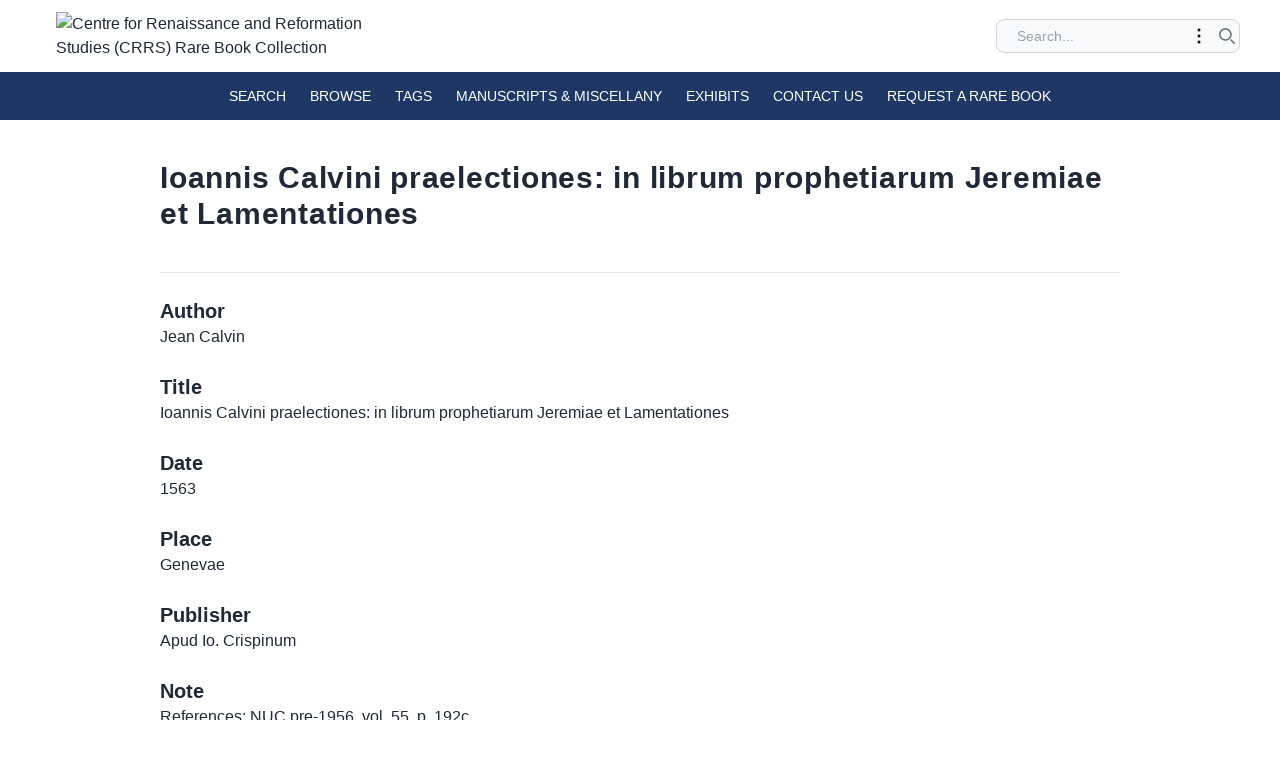

--- FILE ---
content_type: text/html; charset=utf-8
request_url: https://crrs.library.utoronto.ca/items/show/9448
body_size: 3804
content:
<!DOCTYPE html>
<html lang="en-US">
<head>
    <meta charset="utf-8">
    <meta http-equiv="X-UA-Compatible" content="IE=edge">
    <meta name="viewport" content="width=device-width, initial-scale=1.0">

   <meta http-equiv="Content-Type" content="text/html; charset=UTF-8">
    
    <!-- Will build the page <title> -->
        <title>Ioannis Calvini praelectiones: in librum prophetiarum Jeremiae et Lamentationes &middot; Centre for Renaissance and Reformation Studies (CRRS) Rare Book Collection</title>
    <link rel="alternate" type="application/rss+xml" title="Omeka RSS Feed" href="/items/browse?output=rss2" /><link rel="alternate" type="application/atom+xml" title="Omeka Atom Feed" href="/items/browse?output=atom" />
    <!-- Will fire plugins that need to include their own files in <head> -->
    
     <!-- Need to add custom and third-party CSS files? Include them here -->


    <link href="/application/views/scripts/css/public.css?v=3.1.2" media="screen" rel="stylesheet" type="text/css" >
<link href="https://unpkg.com/swiper/swiper-bundle.min.css" media="all" rel="stylesheet" type="text/css" >
<link href="/themes/UTL-omeka/css/build/style.css?v=3.1.2" media="all" rel="stylesheet" type="text/css" >
    <!-- Need more JavaScript files? Include them here -->
    <script type="text/javascript" src="//ajax.googleapis.com/ajax/libs/jquery/3.6.0/jquery.min.js"></script>
<script type="text/javascript">
    //<!--
    window.jQuery || document.write("<script type=\"text\/javascript\" src=\"\/application\/views\/scripts\/javascripts\/vendor\/jquery.js?v=3.1.2\" charset=\"utf-8\"><\/script>")    //-->
</script>
<script type="text/javascript" src="//ajax.googleapis.com/ajax/libs/jqueryui/1.12.1/jquery-ui.min.js"></script>
<script type="text/javascript">
    //<!--
    window.jQuery.ui || document.write("<script type=\"text\/javascript\" src=\"\/application\/views\/scripts\/javascripts\/vendor\/jquery-ui.js?v=3.1.2\" charset=\"utf-8\"><\/script>")    //-->
</script>
<script type="text/javascript" src="/application/views/scripts/javascripts/vendor/jquery.ui.touch-punch.js"></script>
<script type="text/javascript">
    //<!--
    jQuery.noConflict();    //-->
</script>
<script type="text/javascript" src="https://cdn.jsdelivr.net/npm/swiper@10/swiper-bundle.min.js"></script>
<script type="text/javascript" src="/themes/UTL-omeka/javascripts/app.js?v=3.1.2"></script>    <!-- set the scene for config -->

</head>
<body class="items show">

     
<div class="container mx-auto">
<div class="topbar px-6 md:px-10 lg:px-10 py-3 flex flex-col justify-between space-y-4 lg:space-y-0 lg:flex-row items-center">
<div id="site-title" class="w-96 px-4">
<a href="https://crrs.library.utoronto.ca" ><img src="https://crrs.library.utoronto.ca/files/theme_uploads/4cda61b0e76578fc5e5fe2ab9d1d4860.png" alt="Centre for Renaissance and Reformation Studies (CRRS) Rare Book Collection" /></a>

</div>


<div class="space-y-6 md:space-x-2 md:space-y-0">
<!-- right side subnav item -->
<div id="search-container" role="search" class="">

<form id="search-form" name="search-form" action="/search" aria-label="Search" method="get">    <input type="text" name="query" id="query" value="" title="Search" class="bg-gray-50 outline-none focus:outline-none pl-4 text-sm" placeholder="Search...">        <div id="advanced-form" class="hidden">
        <fieldset id="query-types">
            <legend class="show-for-sr">Search using this query type:</legend>
            <label><input type="radio" name="query_type" id="query_type-keyword" value="keyword" checked="checked" class="px-1">Keyword</label><label><input type="radio" name="query_type" id="query_type-boolean" value="boolean" class="px-1">Boolean</label><label><input type="radio" name="query_type" id="query_type-exact_match" value="exact_match" class="px-1">Exact match</label>        </fieldset>
                <fieldset id="record-types">
            <legend class="show-for-sr">Search only these record types:</legend>
                        <input type="checkbox" name="record_types[]" id="record_types-Item" value="Item" checked="checked"> <label for="record_types-Item">Item</label>                    </fieldset>
                <p><a href="/items/search">Advanced Search (Items only)</a></p>
    </div>
    <button type="button" id="toggle-advanced-search" class="relative mr-2 expand advanced-toggle" aria-label="Toggle advanced options" title="Toggle advanced options">
        <svg xmlns="http://www.w3.org/2000/svg" fill="none" viewBox="0 0 24 24" stroke-width="1.5" stroke="currentColor" class="w-6 h-6 cursor-pointer">
                <path stroke-linecap="round" stroke-linejoin="round" d="M12 6.75a.75.75 0 110-1.5.75.75 0 010 1.5zM12 12.75a.75.75 0 110-1.5.75.75 0 010 1.5zM12 18.75a.75.75 0 110-1.5.75.75 0 010 1.5z" />
            </svg>
    </button>
      
    <button type="submit" aria-label="Submit search" title="Submit search" id="submit_search" class="relative search-button large-1" escape = false,>
    <svg class="w-4 h-4 text-gray-500 dark:text-gray-400" aria-hidden="true" xmlns="http://www.w3.org/2000/svg" fill="none" viewBox="0 0 20 20">
          <path stroke="currentColor" stroke-linecap="round" stroke-linejoin="round" stroke-width="2" d="m19 19-4-4m0-7A7 7 0 1 1 1 8a7 7 0 0 1 14 0Z"/>
        </svg>
</button>


</form>
 </div>


    </div>
</div>
</div>
<div class="navbar bg-primary">
<div class="menu-container container mx-auto">
<nav id="main-menu" class="relative px-2 lg:px-2 py-6 flex justify-between items-center bg-primary text-white text-sm uppercase">

		<div class="lg:hidden">
			<button class="navbar-burger flex items-center text-gray-100 p-3">
				<svg class="block h-4 w-4 fill-current" viewBox="0 0 20 20" xmlns="http://www.w3.org/2000/svg">
					<title>Mobile menu</title>
					<path d="M0 3h20v2H0V3zm0 6h20v2H0V9zm0 6h20v2H0v-2z"></path>
				</svg>
			</button>
		</div>
        <ul class="hidden absolute top-1/2 left-1/2 transform -translate-y-1/2 -translate-x-1/2 lg:mx-auto lg:flex lg:items-center lg:w-auto lg:space-x-6">
    <li>
        <a href="https://crrs.library.utoronto.ca/items/search">Search</a>
    </li>
    <li>
        <a href="/items/browse">Browse</a>
    </li>
    <li>
        <a href="https://crrs.library.utoronto.ca/items/tags">Tags</a>
    </li>
    <li>
        <a href="/manuscripts">Manuscripts &amp; Miscellany</a>
    </li>
    <li>
        <a href="/exhibits">Exhibits</a>
    </li>
    <li>
        <a href="/contact-us">Contact Us</a>
    </li>
    <li>
        <a href="/requests">Request a Rare Book</a>
    </li>
</ul>	</nav>
	<div class="navbar-menu relative z-50 hidden">
		<div class="navbar-backdrop fixed inset-0 bg-gray-800 opacity-25"></div>
		<nav class="fixed top-0 left-0 bottom-0 flex flex-col w-5/6 max-w-sm py-6 px-6 bg-white border-r overflow-y-auto">
			<div class="flex items-center mb-8">
			<div id="site-title" class="w-96"><a href="https://crrs.library.utoronto.ca" class=""><img src="https://crrs.library.utoronto.ca/files/theme_uploads/4cda61b0e76578fc5e5fe2ab9d1d4860.png" alt="Centre for Renaissance and Reformation Studies (CRRS) Rare Book Collection" /></a>
</div>

				<button class="navbar-close">
					<svg class="h-6 w-6 text-gray-100 cursor-pointer hover:text-gray-500" xmlns="http://www.w3.org/2000/svg" fill="none" viewBox="0 0 24 24" stroke="currentColor">
						<path stroke-linecap="round" stroke-linejoin="round" stroke-width="2" d="M6 18L18 6M6 6l12 12"></path>
					</svg>
				</button>
			</div>
			<div> 
                <ul>
    <li>
        <a href="https://crrs.library.utoronto.ca/items/search">Search</a>
    </li>
    <li>
        <a href="/items/browse">Browse</a>
    </li>
    <li>
        <a href="https://crrs.library.utoronto.ca/items/tags">Tags</a>
    </li>
    <li>
        <a href="/manuscripts">Manuscripts &amp; Miscellany</a>
    </li>
    <li>
        <a href="/exhibits">Exhibits</a>
    </li>
    <li>
        <a href="/contact-us">Contact Us</a>
    </li>
    <li>
        <a href="/requests">Request a Rare Book</a>
    </li>
</ul>            
				 
		</nav>

</div>
</div> <!-- end of menu container -->
</div><!-- end of navbar -->

<main id="content" role="main" class="item-styles">


   
 
                

<div class="container mx-auto px-4 lg:px-40">
<header class="">

<h1 class="page-title py-10">Ioannis Calvini praelectiones: in librum prophetiarum Jeremiae et Lamentationes</h1>
</header>
<hr />
<div class="metadata pb-20">
<div class="element-set">
            <div id="zotero-author" class="element">
        <h3>Author</h3>
                    <div class="element-text">Jean Calvin</div>
            </div><!-- end element -->
        <div id="zotero-title" class="element">
        <h3>Title</h3>
                    <div class="element-text">Ioannis Calvini praelectiones: in librum prophetiarum Jeremiae et Lamentationes</div>
            </div><!-- end element -->
        <div id="zotero-date" class="element">
        <h3>Date</h3>
                    <div class="element-text">1563</div>
            </div><!-- end element -->
        <div id="zotero-place" class="element">
        <h3>Place</h3>
                    <div class="element-text">Genevae</div>
            </div><!-- end element -->
        <div id="zotero-publisher" class="element">
        <h3>Publisher</h3>
                    <div class="element-text">Apud Io. Crispinum</div>
            </div><!-- end element -->
        <div id="zotero-note" class="element">
        <h3>Note</h3>
                    <div class="element-text">References: NUC pre-1956, vol. 55, p. 192c</div>
            </div><!-- end element -->
        <div id="zotero-library-catalog" class="element">
        <h3>Library Catalog</h3>
                    <div class="element-text">https://crrs.ca/rare_books/crrs-rare-book-retrieval-requests/</div>
            </div><!-- end element -->
        <div id="zotero-num-pages" class="element">
        <h3>Num Pages</h3>
                    <div class="element-text">6</div>
            </div><!-- end element -->
        <div id="zotero-call-number" class="element">
        <h3>Call Number</h3>
                    <div class="element-text">BS1525.3 .C35 1563</div>
            </div><!-- end element -->
        <div id="zotero-item-type" class="element">
        <h3>Item Type</h3>
                    <div class="element-text">Book</div>
            </div><!-- end element -->
    </div><!-- end element-set -->


<!-- If the item belongs to a collection, the following creates a link to that collection. -->
<div id="collection" class="element">
    <h3>Collection</h3>
    <div class="element-text"><a href="/collections/show/11">Early Modern Books</a></div>
</div>

<!-- The following prints a list of all tags associated with the item -->
<div id="item-tags" class="element">
    <h3>Tags</h3>
    <div class="element-text"><a href="/items/browse?tags=1500-1599" rel="tag">1500-1599</a>, <a href="/items/browse?tags=Bible" rel="tag">Bible</a>, <a href="/items/browse?tags=Commentaries" rel="tag">Commentaries</a></div>
</div>

<!-- The following prints a citation for this item. -->
<div id="item-citation" class="element">
    <h3>Citation</h3>
    <div class="element-text">Jean Calvin, &#8220;Ioannis Calvini praelectiones: in librum prophetiarum Jeremiae et Lamentationes,&#8221; <em>Centre for Renaissance and Reformation Studies (CRRS) Rare Book Collection</em>, accessed January 17, 2026, <span class="citation-url">https://crrs.library.utoronto.ca/items/show/9448</span>.</div>
</div>

<div id="item-output-formats" class="element">
    <h3>Output Formats</h3>
    <div class="element-text">            <ul id="output-format-list">
                                <li><a href="/items/show/9448?output=atom">atom</a></li>
                                <li><a href="/items/show/9448?output=dcmes-xml">dcmes-xml</a></li>
                                <li><a href="/items/show/9448?output=json">json</a></li>
                                <li><a href="/items/show/9448?output=omeka-xml">omeka-xml</a></li>
                </ul>
    </div>
</div>

<div class="facet-by-metadata"><h2></h2><form enctype="application/x-www-form-urlencoded" action="/facet-by-metadata" method="post">
<dt id="elements-label">&#160;</dt>
<dd id="elements-element">
<label><input type="checkbox" name="elements[]" id="elements-50" value="50">Title: Ioannis Calvini praelectiones: in librum prophetiarum Jeremiae et Lamentationes</label><br><label><input type="checkbox" name="elements[]" id="elements-39" value="39">Creator: Jean Calvin</label><br><label><input type="checkbox" name="elements[]" id="elements-45" value="45">Publisher: Apud Io. Crispinum</label><br><label><input type="checkbox" name="elements[]" id="elements-40" value="40">Date: 1563</label><br><label><input type="checkbox" name="elements[]" id="elements-54" value="54">Author: Jean Calvin</label><br><label><input type="checkbox" name="elements[]" id="elements-178" value="178">Title: Ioannis Calvini praelectiones: in librum prophetiarum Jeremiae et Lamentationes</label><br><label><input type="checkbox" name="elements[]" id="elements-110" value="110">Date: 1563</label><br><label><input type="checkbox" name="elements[]" id="elements-149" value="149">Place: Genevae</label><br><label><input type="checkbox" name="elements[]" id="elements-158" value="158">Publisher: Apud Io. Crispinum</label></dd>

<input type="hidden" name="item_id" value="9448" id="item_id">
<div>
<input type="submit" name="Find" id="Find" value="Find"></div></form></div>




</div>
<nav>
    <hr />
    <ul class="item-pagination navigation flex justify-between list-none py-6">
            <li id="previous-item" class="previous button bg-primary hover:bg-primary text-white px-4 py-1 rounded-sm text-sm uppercase">
            <a href="/items/show/9447">&larr; Previous Item</a>        </li>
                <li id="next-item" class="next button bg-primary hover:bg-primary text-white px-4 py-1 rounded-sm text-sm uppercase">
            <a href="/items/show/9449">Next Item &rarr;</a>        </li>
    </ul>

</nav> 
</div>

</main><!-- end content -->

    </div><!-- end wrap -->


    <footer class="bg-primary text-white w-full mt-auto">
    <div class="container mx-auto p-4 md:flex md:items-center md:justify-between">
   
       

 <nav id="footer-navigation" role="navigation" class="">
    <ul class="text-sm lg:flex lg:items-center lg:w-auto lg:space-x-6 align-middle">
    <li>
        <a href="https://crrs.library.utoronto.ca/items/search">Search</a>
    </li>
    <li>
        <a href="/items/browse">Browse</a>
    </li>
    <li>
        <a href="https://crrs.library.utoronto.ca/items/tags">Tags</a>
    </li>
    <li>
        <a href="/manuscripts">Manuscripts &amp; Miscellany</a>
    </li>
    <li>
        <a href="/exhibits">Exhibits</a>
    </li>
    <li>
        <a href="/contact-us">Contact Us</a>
    </li>
    <li>
        <a href="/requests">Request a Rare Book</a>
    </li>
</ul>
</nav>

       
  
  
      </div>
 
        </footer>
<!-- end footer -->


</body>
</html>
